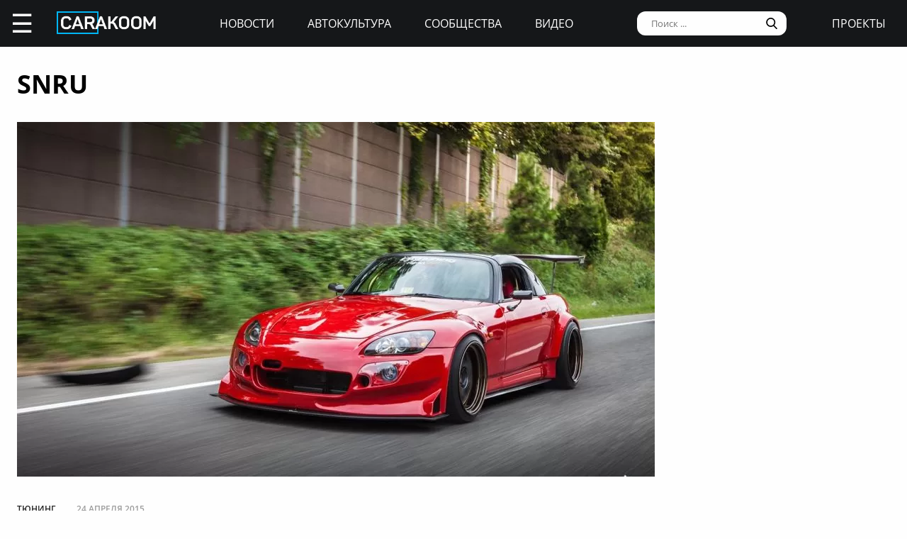

--- FILE ---
content_type: text/html; charset=UTF-8
request_url: https://carakoom.com/tag/snru
body_size: 6157
content:
<!DOCTYPE HTML><html lang="ru"><head><title>Snru | carakoom.com</title><meta name="robots" content="index, follow" /><link rel="apple-touch-icon" sizes="180x180" href="/apple-touch-icon.png"><link rel="icon" type="image/png" href="/favicon-32x32.png" sizes="32x32"><link rel="icon" type="image/png" href="/favicon-16x16.png" sizes="16x16"><meta name="msapplication-TileColor" content="#2b5797"><meta name="msapplication-TileImage" content="/mstile-144x144.png"><meta http-equiv="content-type" content="text/html; charset=utf-8" /><meta name="viewport" content="width=device-width, initial-scale=1"><meta name="description" content="" /><meta name="keywords" content="" /><script type="text/javascript" src="https://carakoom.com/data/themes/easy/js/init.js?v=3.3.53"></script><link rel="stylesheet" href="https://carakoom.com/data/themes/easy/css/style.css?v=3.3.53" /><link rel="stylesheet" href="https://carakoom.com/data/themes/easy/css/main.css?v=3.3.53" /><script type="text/javascript" src="https://carakoom.com/data/inc/lib/java/framework.js?v=3.3.53"></script><script type="text/javascript" src="https://carakoom.com/data/inc/lib/ajax/processor.js?v=3.3.53"></script><link rel="stylesheet" href="/photoswipe/photoswipe.css" /><link rel="stylesheet" href="/photoswipe/default-skin/default-skin.css" /><script type="text/javascript" src="/photoswipe/photoswipe.min.js"></script><script type="text/javascript" src="/photoswipe/photoswipe-ui-default.min.js"></script><script type="text/javascript" src="https://carakoom.com/data/modules/wall/java/wall.js"></script></head>

<body >
<div id="problem"></div>
<input type="checkbox" id="nav-user">
<header id="header">
<div class="header-left"><label for="nav-user">☰</label><a href="/" class="header-logo"><img src="https://carakoom.com/data/image/CARAKOOM.png" alt="logo"></a></div>
<div class="header-center">
<a href="https://carakoom.com/car-news">Новости</a>
<a href="https://carakoom.com/car-culture">Автокультура</a>
<a href="https://carakoom.com/groups">Сообщества</a>
<a href="https://carakoom.com/car-video">Видео</a>
</div>
<div class="header-right">
<input type="search" placeholder="Поиск ..."  id="isearch" onkeyup="if(event.keyCode == 13) {processor('wall_search','','80451215454b9c6b8e436302b8fb4308')}"/>
<img src="https://carakoom.com/data/image/loope.png" alt="loope" class="black-loope">
<img src="https://carakoom.com/data/image/white-loope.png" alt="loope" class="white-loope" id="searchBtn" onclick="showSearch(this);">
<a href="">проекты</a></div>

<div class="window forgot-win" id="reg"><div id="reg_body" class="box" style="width:100%"><h3>Вход / Регистрация</h3>
<form  action="" method="post" class="ep-ent">
<span class="reg-desc">Войдите, используя ваши Email и пароль или введите необходимые данные для регистрации нового пользователя.</span>
<input type="email" id="w_email" value="" placeholder="Введите емайл" onkeyup="ValidateMail(this)" required="required" />
<input type="password" id="w_passw" value="" placeholder="Введите пароль" required="required" />

<span class="forgot-desc" onclick="close_window('reg');show_window('forgot');">Забыли пароль?</span>

<ul class="comcontrol">
<li id="w_btn_enter" onclick="processor('w_enter');" data-hash="502395c3e2dfb6765abc4cfefb0af719">Вход</li>
<li id="w_btn_reg" onclick="processor('w_registration');" data-hash="e914d66225bd642a19b7ae55222d812c">Регистрация</li></ul></form>
<div class="soc-ent">
<span class="social-desc">Другие способы входа / регистрации</span>
<ul class="comcontrol" style="flex-direction:column">
<li id="w_btn_vk" onclick="vkAuth();" style="background:#0281b4">Вконтакте</li>
<li id="w_btn_fb" onclick="fbAuth();" style="background:#1f6296">Facebook</li>
</ul>
</div></div></div>

<div id="forgot"  class="window forgot-win">
<div id='forgot_body' class="box" style="width:100%">


<h3>Восстановление доступа</h3>
<form  action="" method="post" class="ep-ent" id="send-forgot">
<span class="reg-desc">Введите Email, который использовался при регистрации.</span>
<input type="email" placeholder="Введите почтовый ящик" id="forgot_email" onkeyup="ValidateMail(this)" maxlength="50" required="required"/>
<ul class="comcontrol"><li id="w_btn_forgot" onclick="processor('send_forgot')" data-hash="4d5f62007645f805413672fa689f945e">Восстановить</li></ul></form>
</div></div></header>
<div id="waiting"></div>

<aside class="nav-user-block">
<div class="nav-header">
<label for="nav-user">+</label>
<a href="javascript:void(0);" onclick="init('nav-user').checked=false;show_window('reg');">регистрация<br>и вход</a><img src="https://carakoom.com/data/image/no_logo.png" loading="lazy" alt="user logo"></div>
<nav class="user-links">
<a href="https://carakoom.com/car-news" data-hash="79a7df39109c34b0cc83f8ad089d0532" class="menu bolder">Новости</a>
<a href="https://carakoom.com/car-culture" data-hash="9068a93d87737f8296649680b68c8750" class="menu bolder">Автокультура</a>
<div class="nav-collapsible">
<input type="checkbox" id="nav-collapsible-1">
<label for="nav-collapsible-1" class="bold" onclick="processor('groups','')" data-hash="950b66edbce955538e5a6194ddad4692">Сообщества</label>
<div class="nav-collapsible-links">
<a  href="https://carakoom.com/crash" data-hash="72990405f4c8d366c2d5b804e9bcffe0" class="menu" >Аварии</a><a  href="https://carakoom.com/american" data-hash="66e07bd74f2833fbea271ba24f705c08" class="menu" >Американские</a><a  href="https://carakoom.com/offroad" data-hash="d6e8d78302384b8e260b9d9b0e386166" class="menu" >Внедорожники</a><a  href="https://carakoom.com/bikes" data-hash="67d88ac9621babddbf62be0077b6ae14" class="menu" >Мотоциклы</a><a  href="https://carakoom.com/retro" data-hash="748fab09fb85e25de221e87b3133de55" class="menu" >Ретро</a><a  href="https://carakoom.com/russian" data-hash="343e5bd6f765b49a3cf73313ea99a46b" class="menu" >Русские и советские</a><a  href="https://carakoom.com/tuning" data-hash="c789f1bec2f92806e85313980a4caa55" class="menu" >Тюнинг</a><a  href="https://carakoom.com/electric" data-hash="1275d321b9d7891239b1e7f7580b2154" class="menu" >Электромобили</a><a href="https://carakoom.com/groups" class="menu" data-hash="950b66edbce955538e5a6194ddad4692">другие</a>
</div>
</div>
<a href="https://carakoom.com/car-video" data-hash="2fcf85e3101ed0e64ce5c3c1a6fd8a83" class="menu bolder">Видео</a>

<a href="#" class="menu bolder">проекты</a>
</nav>
<div class="nav-footer">
<a href="/" class="nav-logo"><img src="https://carakoom.com/data/image/CARAKOOM.png" alt="logo"></a>
<div class="nav-social-block">
<a href="https://vk.com/carakoom"><img src="https://carakoom.com/data/image/vk.png"></a>
<a href="https://www.pinterest.com/carakoom/"><img src="https://carakoom.com/data/image/pinterest.png"></a>
<a href="https://youtube.com/channel/UCWTEDKF2hpCUeDgKQh70_Iw"><img src="https://carakoom.com/data/image/youtube.png"></a>
</div>
<a href="">Подписаться на рассылку</a>
<a href="https://carakoom.com/advertising">Реклама на сайте</a>
<a href="">Пользовательское согашение</a>
<a href="https://carakoom.com/contacts">Контакты</a>
<a href="https://carakoom.com/data/rss/all.xml">RSS</a>
</div>
</aside>
<div id="container">
<main id="myplace"><div id="wall_items"><div id="item"  class="window" style="display:none;width: 905px;margin-left: -453px;text-align: right;"><div id='item_body' style="text-align:left"></div></div><h1>Snru</h1><div class="info"  id="item16043">
<div class="info-img">
<a href="https://carakoom.com/blog/16043"><img loading="lazy" width="900" height="500" src="https://carakoom.com/data/wall/787/64c281e7_900x500.jpg" alt=""></a>
<div class="info-banners">
<div style="width:300px;height:500px;margin:0 auto"> <!-- Yandex.RTB R-A-282121-6 -->
<div id="yandex_rtb_R-A-282121-6"></div>
<script type="text/javascript">
    (function(w, d, n, s, t) {
        w[n] = w[n] || [];
        w[n].push(function() {
            Ya.Context.AdvManager.render({
                blockId: "R-A-282121-6",
                renderTo: "yandex_rtb_R-A-282121-6",
                async: true
            });
        });
if(checkScript("//an.yandex.ru/system/context.js"))return;
        t = d.getElementsByTagName("script")[0];
        s = d.createElement("script");
        s.type = "text/javascript";
        s.src = "//an.yandex.ru/system/context.js";
        s.async = true;
        t.parentNode.insertBefore(s, t);
    })(this, this.document, "yandexContextAsyncCallbacks");
</script></div></div>
</div>
<div class="info-data">
<div class="info-data-header">
<span class="type" onclick="processor('tuning')" data-hash="c789f1bec2f92806e85313980a4caa55">Тюнинг</span>
<span class="date">24 апреля 2015</span>
</div>
<div class="info-data-content">
<a href="https://carakoom.com/blog/16043" ><h4>Всё ради удовольствия: J&#039;S Racing Honda S2000</h4></a>
<p>Нет никаких сомнений в том, что Honda со своей S2000 растрясла автомобильное сообщество. Возрождение знакового родстера Honda вдохнуло новую жизнь...</p>
</div>
</div></div><div class="reasons"  id="item16121">
<div class="reasons-data">
<div class="reasons-data-header">
<span class="type" onclick="processor('stance')" data-hash="6413fa9ba9d22974fd670f39cc06c4a5">Stance</span>
<span class="date">24 апреля 2015</span>
</div>
<div class="reasons-data-content">
<a href="https://carakoom.com/blog/16121"><h4>Самый настоящий MPV:Honda Stream Сио Кимуры</h4></a>
<p>Позвольте представить вам настоящий MPV. Говоря технически, я имею в виду multi purpose vehicle многоцелевое транспортное средство. Должен...</p>
</div>
</div>
<div class="reasons-img">
<a href="https://carakoom.com/blog/16121"><img loading="lazy" width="600" height="320" src="https://carakoom.com/data/wall/787/6148b29e_600x320.jpg" alt=""></a>
</div>
</div>
<script type="text/javascript">fitVideo('item16121')</script><div class="reasons"  id="item16164">
<div class="reasons-data">
<div class="reasons-data-header">
<span class="type" onclick="processor('jdm')" data-hash="8de31ab86034c341fb94542cf0fb3140">JDM</span>
<span class="date">24 апреля 2015</span>
</div>
<div class="reasons-data-content">
<a href="https://carakoom.com/blog/16164"><h4>Живая легенда Re-Amemiya Mazda RX7 FD3S</h4></a>
<p>Mazda RX-7 в кузове FD3S не нуждается в представлении. Скажу даже больше, назвав эту машину знаковой и утвердив, что среди всех подобных японских...</p>
</div>
</div>
<div class="reasons-img">
<a href="https://carakoom.com/blog/16164"><img loading="lazy" width="600" height="320" src="https://carakoom.com/data/wall/787/610b509f_600x320.jpg" alt=""></a>
</div>
</div>
<script type="text/javascript">fitVideo('item16164')</script><div class="reasons"  id="item16119">
<div class="reasons-data">
<div class="reasons-data-header">
<span class="type" onclick="processor('jdm')" data-hash="8de31ab86034c341fb94542cf0fb3140">JDM</span>
<span class="date">24 апреля 2015</span>
</div>
<div class="reasons-data-content">
<a href="https://carakoom.com/blog/16119"><h4>Старая школа во всей красе: Toyota Sprinter Trueno Таканобу </h4></a>
<p>Невозможно забыть первую машину, которую доводится водить сразу после того, как получаешь водительское удостоверение. Стёкла опущены, любимый трек...</p>
</div>
</div>
<div class="reasons-img">
<a href="https://carakoom.com/blog/16119"><img loading="lazy" width="600" height="320" src="https://carakoom.com/data/wall/787/6092103b_600x320.jpg" alt=""></a>
</div>
</div>
<script type="text/javascript">fitVideo('item16119')</script><div class="reasons"  id="item16792">
<div class="reasons-data">
<div class="reasons-data-header">
<span class="type" onclick="processor('stance')" data-hash="6413fa9ba9d22974fd670f39cc06c4a5">Stance</span>
<span class="date">24 апреля 2015</span>
</div>
<div class="reasons-data-content">
<a href="https://carakoom.com/blog/16792"><h4>Супер-Lexus: гоночная машина - это стиль?</h4></a>
<p>Будучи авто-энтузиастами, все мы боремся за то, чтобы индивидуализировать собственную машину в процессе её доработки. Но несмотря на это мы до сих...</p>
</div>
</div>
<div class="reasons-img">
<a href="https://carakoom.com/blog/16792"><img loading="lazy" width="600" height="320" src="https://carakoom.com/data/wall/787/62160ed6_600x320.jpg" alt=""></a>
</div>
</div>
<script type="text/javascript">fitVideo('item16792')</script><div class="reasons"  id="item16155">
<div class="reasons-data">
<div class="reasons-data-header">
<span class="type" onclick="processor('stance')" data-hash="6413fa9ba9d22974fd670f39cc06c4a5">Stance</span>
<span class="date">26 декабря 2014</span>
</div>
<div class="reasons-data-content">
<a href="https://carakoom.com/blog/16155"><h4>VIP в Штатах великолепнейший Lexus LS400</h4></a>
<p>VIP-культура в Штатах в последние несколько лет показывает очень стремительные темпы роста, а потому сейчас становится всё труднее и труднее...</p>
</div>
</div>
<div class="reasons-img">
<a href="https://carakoom.com/blog/16155"><img loading="lazy" width="600" height="320" src="https://carakoom.com/data/wall/787/626df0c1_600x320.jpg" alt=""></a>
</div>
</div>
<script type="text/javascript">fitVideo('item16155')</script><div class="more" onclick="show_more('tag-more','snru','0','b6dd0d971d4f97154298c956444521c9','14','','')">Показать еще</div></div></main>
<footer id="footer">
<div class="footer-top">
<a href="/" class="footer-logo"><img src="https://carakoom.com/data/image/CARAKOOM.png" alt="logo"></a>
<div class="footer-social-block">
<a href="https://vk.com/carakoom"><img src="https://carakoom.com/data/image/vk.png"></a>
<a href="https://www.pinterest.com/carakoom/"><img src="https://carakoom.com/data/image/pinterest.png"></a>
<a href="https://youtube.com/channel/UCWTEDKF2hpCUeDgKQh70_Iw"><img src="https://carakoom.com/data/image/youtube.png"></a>
</div>
</div>
<div class="footer-middle">
<div class="footer-menu">
<div class="footer-left">
<a href="https://carakoom.com/car-news" data-hash="79a7df39109c34b0cc83f8ad089d0532">Новости</a>
<a href="https://carakoom.com/car-culture" data-hash="9068a93d87737f8296649680b68c8750">Автокультура</a>
<a href="https://carakoom.com/groups" data-hash="950b66edbce955538e5a6194ddad4692">Сообщества</a>
<a href="https://carakoom.com/car-video" data-hash="2fcf85e3101ed0e64ce5c3c1a6fd8a83">Видео</a>
</div>
<div class="footer-center">
<a href="">Подписаться на рассылку</a>
<a href="https://carakoom.com/advertising">Реклама на сайте</a>
<a href="">Пользовательское соглашение</a>
<a href="https://carakoom.com/contacts">Контакты</a>
<a href="https://carakoom.com/data/rss/all.xml">RSS</a>
</div>
</div>
<div class="footer-right">
Все права защищены. Полное или частичное копирование материалов Сайта в коммерческих целях разрешено только с письменного разрешения владельца Сайта. В случае обнаружения нарушений, виновные лица могут быть привлечены к ответственности в соответствии с действующим законодательством Российской Федерации.
</div>
</div>
<div class="footer-down">CARakoom.com ( Каракум ) 18+ © 2011-2020 CARakoom LTD</div>

<div id="pager"><div class="title" id="pager_title"></div><input type="hidden" id="pager_id" value="0"/><div id="pager_body"></div><div id="pager_input"><span>📎</span><textarea id="pager_field" placeholder="Напишите ваш комментарий" maxlength="1000"></textarea></div></div>



<script type=text/javascript>if(localStorage.scrollTop!=0 && localStorage.back==1){window.scrollTo(0,localStorage.scrollTop);localStorage.scrollTop=0;localStorage.back=0;}</script></footer>
</div>

<div id="modal" class="modal"></div><div id="nav-modal" class="modal"></div><div id="mw" class="window"></div><div id="gallery" class="pswp" tabindex="-1" role="dialog" aria-hidden="true"><div class="pswp__bg"></div><div class="pswp__scroll-wrap"><div class="pswp__container"><div class="pswp__item"></div><div class="pswp__item"></div><div class="pswp__item"></div></div><div class="pswp__ui pswp__ui--hidden"><div class="pswp__top-bar"><div class="pswp__counter"></div><button class="pswp__button pswp__button--close" title="Close (Esc)"></button><div class="pswp__preloader"><div class="pswp__preloader__icn"><div class="pswp__preloader__cut"><div class="pswp__preloader__donut"></div></div></div></div></div><button class="pswp__button pswp__button--arrow--left" title="Previous (arrow left)"></button><button class="pswp__button pswp__button--arrow--right" title="Next (arrow right)"></button></div></div></div><script type="text/javascript">items = parseThumbnailElements();addEvent(init('nav-modal'),'click',closeNav);</script>
<div id="notification-container"></div>

<!-- Rating Mail.ru counter -->
<script type="text/javascript">
var _tmr = window._tmr || (window._tmr = []);
_tmr.push({id: "3159037", type: "pageView", start: (new Date()).getTime()});
(function (d, w, id) {
  if (d.getElementById(id)) return;
  var ts = d.createElement("script"); ts.type = "text/javascript"; ts.async = true; ts.id = id;
  ts.src = "https://top-fwz1.mail.ru/js/code.js";
  var f = function () {var s = d.getElementsByTagName("script")[0]; s.parentNode.insertBefore(ts, s);};
  if (w.opera == "[object Opera]") { d.addEventListener("DOMContentLoaded", f, false); } else { f(); }
})(document, window, "topmailru-code");
</script><noscript><div>
<img src="https://top-fwz1.mail.ru/counter?id=3159037;js=na" style="border:0;position:absolute;left:-9999px;" alt="Top.Mail.Ru" />
</div></noscript>
<!-- //Rating Mail.ru counter -->

    <!-- Yandex.Metrika counter -->
    <script type="text/javascript">
        (function (d, w, c) {(w[c] = w[c] || []).push(function() {try {w.yaCounter17339371 = new Ya.Metrika({id:17339371,clickmap:true,trackLinks:true,accurateTrackBounce:true,webvisor:true});} catch(e) { }});var n = d.getElementsByTagName("script")[0],s = d.createElement("script"),f = function () { n.parentNode.insertBefore(s, n); };s.type = "text/javascript";s.async = true;s.src = "https://mc.yandex.ru/metrika/watch.js";if (w.opera == "[object Opera]") {d.addEventListener("DOMContentLoaded", f, false);} else { f(); }})(document, window, "yandex_metrika_callbacks");
    </script>
    <noscript><div><img src="https://mc.yandex.ru/watch/17339371" style="position:absolute; left:-9999px;" alt="" /></div></noscript>
    <!-- /Yandex.Metrika counter -->

    <script type="text/javascript">
        var _gaq = _gaq || [];_gaq.push(['_setAccount', 'UA-22603769-6']);_gaq.push(['_trackPageview']);(function() {var ga = document.createElement('script'); ga.type = 'text/javascript'; ga.async = true;ga.src = ('https:' == document.location.protocol ? 'https://ssl' : 'http://www') + '.google-analytics.com/ga.js';var s = document.getElementsByTagName('script')[0]; s.parentNode.insertBefore(ga, s);})();
    </script>

</body></html>


--- FILE ---
content_type: text/css
request_url: https://carakoom.com/data/themes/easy/css/style.css?v=3.3.53
body_size: 7679
content:
#notification-container{display:block;position:fixed;bottom:10px;left:10px;z-index: 100;}
.notification{display:block;position:relative;padding:15px 15px 15px 60px;overflow:hidden;width:310px;border-radius:4px;box-shadow:0 2px 5px 0 rgba(0,0,0,.1), 0 2px 10px 0 rgba(0,0,0,.07);color:#fff;transform:translate(-500px,0);animation:show-notification 5s cubic-bezier(.64,.09,.08,1);margin-bottom:5px}
.notification-title{font-size:1.1em;font-weight:700}
.notification-success::before,.notification-error::before,.notification-info::before,.notification-warning::before{font-size:35px;display:block;position:absolute;left:15px;top:50%;-webkit-transform:translateY(-50%);transform:translateY(-50%)}
.notification-success{background-color:#90b900}
.notification-success::before{content:'☑'}
.notification-error{background-color:#e85656}
.notification-error::before{content:'⨻'}
.notification-info{background-color:#2dacd1}
.notification-info::before{content:'❉'}
.notification-warning{background-color:#dfb81c}
.notification-warning::before{content:'⚐'}

@keyframes show-notification {
0%{opacity:0;-webkit-transform:translate(-100%,0);transform:translate(-100%,0)}
10%{opacity:1;-webkit-transform:translate(0,0);transform:translate(0,0)}
90%{opacity:1;-webkit-transform:translate(0,0);transform:translate(0,0)}
100%{opacity:0;-webkit-transform:translate(-100%,0);transform:translate(-100%,0)}}

ul li, ol li{list-style:none}
.pagination{text-align:center;}
#irbis{background: white;color: grey;padding: 7px 10px;border-radius: 5px;border: 1px solid grey;}
#irbis b,#irbis u,#irbis s,#irbis i{cursor: pointer;padding: 3px;margin: 3px;border: 1px solid grey;border-radius: 3px;display: inline-block;width: 24px;text-align: center;background: #fafafa;}
#irbis button{padding: 1px;margin: 9px;border: 1px solid grey;border-radius: 3px;display: inline-block;width: 24px;text-align: center;background: #fafafa;font-size: 11px;}
#irbis b:hover,#irbis u:hover,#irbis s:hover,#irbis i:hover{background: #ebf1f5;}
.mob{display:none;}
.close_menu{width: 50px;height: 50px;position: absolute;top: 0;right: 0;text-align: center;font-size: 34px;cursor: pointer;color: grey;}
#problem{display:none;}
.admin_block {margin: 20px;padding: 20px;background: #f1f1f1;border-radius: 5px;box-shadow: 2px 2px 4px grey;border: 1px solid #d0d0d0;}
#news-block ul.blocklistitem>li {max-width: 100%;}
.nologin{margin: 12px 5px;color: #20384b;font-size: 12px;}
.nologin span{background: #ea5102;padding: 4px 10px;font-weight: bold;color: white;border-radius: 4px;cursor:pointer}
.legend,.card{background: white;margin: 0 5px;}.legend div,.legend span,.card div,.card span{display: inline-block;margin: 0 2px;}.statusbtn{margin: 2px;padding: 10px;text-align: center;border-radius: 10px;font-size: 16px;font-weight: bold;cursor: pointer;}.addlink{height: 72px;background: #F4F4F4;border: 1px dashed grey;margin: 4px;text-align: center;cursor: pointer;font-size: 25px;color: #dadada;}.linkplus{font-size: 58px;line-height: 58px;}.rib1_ru{position:absolute;background: url(images/rec_ru.png) no-repeat;top:-7px;right:-7px;width:132px;height:132px;}.rib1_en{position:absolute;background: url(images/rec_en.png) no-repeat;top:-7px;right:-7px;width:132px;height:132px;}.cities li{padding: 10px;color: #28465e;cursor: pointer;border: 1px solid;margin: 2px 0;background: white;border-radius: 4px;font-weight: bold;}.cities li:hover{background: #f4f4f4;}.sortable{border-bottom:none;border-left:1px solid #c6d5e1;border-top:1px solid #c6d5e1;margin:0 auto 15px;width:980px;}.sortable td{border-bottom:1px solid #c6d5e1;border-right:1px solid #c6d5e1;font-size:11px;padding:4px 6px 6px;}.sortable th{background:#20384b;border:1px solid #fff;border-right:none;color:#cfdce7;text-align:left;}.sortable th h3{font-size:12px;padding:3px 8px 4px;}.inliner{white-space: nowrap;overflow: hidden;text-overflow: ellipsis;width: 100%;display: inline-block;}.btnquant{font-weight: bold;padding: 0 3px;margin: 0 5px;box-shadow: 0 0 3px rgba(0,0,0,0.5);}.summ{background: #efefef;padding: 3px;margin: 0 3px;border-radius: 4px;}.cartsumm{font-size: 14px;margin: 20px;font-weight: bold;display:block}.buy{height: 60px;background: #ea5102;color: white;padding: 20px;font-weight: bold;cursor: pointer;margin: 10px 0;}.search-top{background: white;padding: 10px 0;text-align: center;}.sharemenu{width: 20px !important;height: 20px !important;float: right;cursor: pointer;}.socialmenubox{display: none;position: absolute;bottom: 3px;right: 3px;background: white;box-shadow: 1px 1px 5px grey;}.active a{color:#fa6e18!important;text-decoration:underline!important}.more{position: relative;cursor: pointer;margin: 30px auto;width: 405px;padding: 20px;border-radius: 4px;background: #3eb5f1;color: white;border: 2px solid #3eb5f1;text-align: center;font-size: 18px;font-weight: 700;display: block;} .top_text{margin: 0 auto 15px auto;max-width: 600px;height:auto}.apps{float:left;clear:none;margin:10px;width:154px}.socialblock{margin:10px 0}.privacy{padding:1em;text-indent:1em;line-height:1.5em}.privacy ul{list-style:none}#posts textarea{width:100%!important;min-height:100px!important}.pagination li{display:inline-block;margin:2px;min-width:24px;height:28px;background:#fff;padding:3px;border:1px solid #C6D5E1;text-align:center;border-radius:2px}ul.blocklist li + li h3{font-size:14px;text-overflow:ellipsis;white-space:nowrap;overflow:hidden;color:#2e3744;text-shadow:#fff 0 1px 0;margin:0}ul.blocklistitem>li{min-width:72px;max-width:163px;display:inline-block;padding:5px;vertical-align:middle;position:relative}ul.blocklistitem{border-bottom:1px solid #B4B4B4;position:relative}ul.blocklistitem span{font-size:11px;color:grey}.right-grey{font-size:12px;margin:10px;text-align:right;color:grey}.bold{font-weight:700}.subcat{padding-left:30px!important;text-overflow:ellipsis;white-space:nowrap;overflow:hidden}.links{text-align:center;font-size:11px;color:#28465E;font-weight:700}.links a{color:#28465E}.comment{padding:0 5px 5px 48px;color:#585858;font-size:14px}a{text-decoration:none;color: inherit;}.cadd{background:#EFF2F5}.add_field{font-size:12px;margin:8px 0 4px 10px !important;font-weight:400;color:grey}#center-block .wall-item{border-top-left-radius:0!important}.wall-item{background:#fff;border-top-left-radius:25px;border-left:1px solid #C6D5E1;border-bottom:1px solid #C6D5E1;margin:0 0 15px}.wall-header{background:#EFF2F5;border-top-left-radius:25px;position:relative}.item-author{min-width:185px;display:inline-block}.item-author img{width:32px;height:32px;border-radius:16px;margin:5px 10px;float:left}.item-content img{width:100%;border-radius:0;max-width: 600px;margin: 0 auto;display: block;}.item-content p{margin:1em 0;line-height: 150%;color: #212121;}.item-author a{color:blue;font-size:11px}.item-author p{color:grey;font-size:11px}.item-right p{color:grey;font-size:11px;text-align:right}.item-right{display:block;position:absolute;right:10px;top:5px}.wall-body{position:relative}.wall-body h4{font-weight:700;padding:10px}.item-content{padding:10px;text-align:justify}.wall-footer-left{min-width:70px;display:inline-block;margin:5px 10px}.wall-footer{position:relative}.wall-item ul{border-top:1px solid #C6D5E1;list-style:none;position:relative;background:#f9f9f9}.comments ul{position:relative}.wall-footer-right{display:block;position:absolute;right:10px;top:5px}.wall-footer span{color:#AEB3B7;font-size:12px;margin:0 5px;vertical-align:middle}.hid_count{color:#080808;position:absolute;top:25px;right:25px;font-weight:700;font-size:40px;text-shadow:1px 1px 20px #FFF}.heart{color:blue!important;font-size:20px!important;font-weight:700!important;cursor:pointer}.com{color:blue!important;cursor:pointer}.analytics-row{width:100%;max-width:400px}.analytics-name{background:#e6e6e6;width:calc(70% - 30px);padding:10px;margin:5px;display:inline-block}.analytics-value{background:#e6e6e6;width:calc(30% - 30px);padding:10px;margin:5px;display:inline-block;text-align:center}.caption{color:grey;font-size:12px;margin:3px 5px;position:absolute;top:0}.vbox-body h3{padding:10px 0!important;text-align:center!important;border-radius:0!important}.vbox-body{background:#FFF url(images/bg.png) repeat-x;margin:10px;min-height:200px;border:1px solid #C6D5E1;padding:5px;cursor:move;position:relative}.pattern{position:relative;padding:17px 0;background:#ECEAEB;border-bottom:1px solid silver}.inline-block{display:inline-block;position:relative}.online{position:absolute;width:6px;height:6px;background:green;right:2px;bottom:2px;border-radius:6px;border:3px solid #fff;z-index:5;box-sizing:content-box}.online_text{color:grey;font-size:11px;padding:6px;text-align:right}.half{width:30px;overflow:hidden;display:inline-block}.h-right{margin-left:-25px!important}.pager_choice{position:fixed;right:25px;bottom:95px;width:62px;background:#EFF2F5;border:1px solid #C6D5E1;border-radius:10px;z-index:5}.pager_choice > div{position:relative}.vpos1{float:right!important}.vpos2{float:left!important}.vpos3{margin:4px auto 0!important;display:block!important;float:none!important}.vpos4,.vpos5{margin:4px auto 0!important;display:block!important;float:none!important}.ipos1{float:left!important;width:252px;height:252px;margin:4px 20px 0 0}.ipos2{float:right!important;width:252px;height:252px;margin:4px 20px 0 0}.pager_choice img{width:50px;height:50px;border-radius:25px;margin:5px}.mdate{text-align:center;font-size:11px;color:#ccc}#pager{position:fixed;width:252px;bottom:0;right:99px;z-index:2000;border:1px solid #C6D5E1;background:#EFF2F5;display:none}#pager_input span{color:#6D85A3;font-size:17px;font-weight:700;padding:5px;display:block;float:left;margin:5px 0;cursor:pointer}#pager:after{content:" ";width:10px;height:10px;transform:rotate(45deg);-webkit-transform:rotate(45deg);background:#EFF2F5;position:absolute;right:-6px;bottom:170px;border-top:1px solid #C6D5E1;border-right:1px solid #C6D5E1}#pager_input{min-height:50px;background:#fff;border-top:1px solid #C6D5E1}#pager_input textarea{border-radius:0;margin:5px 0;display:inline-block;width:211px;resize:vertical;padding:3px}#pager_body{min-height:200px;max-height:400px;overflow-y:auto;width:232px;margin:10px;background:url(images/gray_stripe_bg.png) repeat}.counter{color:#fff;font-size:36px;position:relative;display:inline-block;background:linear-gradient(180deg,#898989,#535353,#535353);border-top:4px solid #555;letter-spacing:normal;padding:5px}.counter_block{background:#ECECEC;padding:25px}.counter_note{font-weight:700;color:grey;height:22px;font-size:16px;padding:18px;display:inline-block;vertical-align:top}.mynotification:hover,blocklistitem:hover{background:#A6B8C6!important;box-shadow:1px 1px 3px #000}.mynotification{margin:10px;padding:10px;transition:all .5s;-webkit-transition:all .5s;border-radius:5px}.notification span{margin:10px;vertical-align:top;display:inline-block}.mynotification div{text-align:right;margin:0 10px;font-size:11px}.mynotification img{width:50px;border-radius:50%;box-shadow:0 0 10px rgba(32,56,75,0.5)}.notifinf,.dialoginf{top:12px;right:20px;position:absolute;font-size:9px;font-weight:700;color:#fff;background:#a03939;padding:2px 5px;border-radius:7px;line-height:13px;font-family:Helvetica}.view-all{text-align:right;padding:5px 10px}.view-all a{color:#EA5102;font-weight:700;text-decoration:none}.settings-box{display:inline-block;vertical-align:top}.timer,.stop{position:absolute;bottom:25px;right:0;padding:5px;color:#fff;background:url(images/blackbg.png) top left repeat-x;border-top-left-radius:20px}.timer span,.stop span{margin:0 3px 0 0}.addblock{display:inline-block;vertical-align:top;height:215px;width:252px;background:#F4F4F4;border:1px dashed grey;margin:4px;text-align:center;padding:20px 0;cursor:pointer}.addblock span{color:#dadada;font-size:30px;word-break:break-all}.addblock div{color:#dadada;font-size:80px;text-align:center}.h-bookmark{position:absolute;top:20px;width:70px;background:#C6D5E1;right:0;padding:0 10px;box-shadow:1px 1px 1px grey;cursor:pointer}.event_edit{float:left;margin:5px 5%;background:#F1F5F7;padding:5px;border-radius:10px;width:90%}.event_edit div{float:left;clear:none}.event_edit span{font-size:13px;color:#28465E;font-weight:700;margin:5px}.forgot-win{width:560px;margin-left:-280px;text-align:right;overflow-y:auto}.style_a{color:grey;font-weight:700;margin:5px;text-decoration:none}.style_a:hover{color:#464646}.usercap{vertical-align:top;font-size:17px;line-height:37px;color:#20384B;white-space:nowrap;overflow:hidden;text-overflow:ellipsis;display:block;width:200px;float:left}.list{width:100%;margin:1px!important;background:#f9f9f9}.list img{width:29px;height:29px;margin:4px;float:left}.list input{width:18px;height:18px;float:left;margin:10px}.list a,.list label{padding:10px;display:block;float:left;text-decoration:none;color:grey;overflow-x:hidden}.line{height:1px;border-top:1px solid #C5CCD0;margin:14px 5px;float:none!important}.round-or{position:absolute;border-radius:50%;width:31px;height:31px;border:1px solid #C5CCD0;text-align:center;line-height:26px;color:#899aa6!important;font-size:.75rem!important;left:50%;top:50%;margin-left:-14px;margin-top:-14px;background-color:#F9F9F9;float:none!important;padding:0!important}.line_container{position:relative;height:0;margin:20px 0}.video{width:100%;aspect-ratio: 16/9;}#video_box textarea{width:100%;height:100px;resize:none}#video_box span{color:#BBB;float:right;font-size:11px}#typing{height:20px}.typing{font-size:11px;color:grey}.messagecenter i{font-size:10px;color:#6D85A3;font-style:normal}.messageleft a,.messageright a,.messagecenter a{color:#6D85A3;text-decoration:none;font-weight:700;font-size:14px}.messageleft span,.messageright span,.messagecenter span{color:#BBB;float:right;font-size:11px}.messageleft img:not(.no-round),.messagecenter img:not(.no-round),.messageright img:not(.no-round){width:32px;margin:3px 12px 0 5px;float:left;border-radius:24px}.messageleft .no-round,.messageright .no-round,.messagecenter .no-round{width:72px;height:72px}.m{background:#fff;margin:2px 2px 2px 100px;padding:5px;min-height:55px}.mi{position:absolute;width:66px!important;height:66px!important}.messageleft{background:#EFF2F5;width:auto;max-width:80%;padding:8px;margin:5px 30% 5px 15px;color:#717981;font-size:12px;font-weight:700;position:relative;border:1px solid #C6D5E1;min-height:70px;word-wrap:break-word}.messageleft:after{content:" ";width:10px;height:10px;transform:rotate(45deg);-webkit-transform:rotate(45deg);background:#EFF2F5;position:absolute;left:-6px;top:9px;border-bottom:1px solid #C6D5E1;border-left:1px solid #C6D5E1}.messageright{background:#EFF2F5;width:auto;max-width:80%;padding:8px;margin:5px 15px 5px 30%;color:#717981;font-size:12px;font-weight:700;position:relative;border:1px solid #C6D5E1;min-height:70px;word-wrap:break-word}.messagecenter{background:#EFF2F5;width:auto;max-width:100%;padding:8px;margin:5px 15px;color:#717981;font-size:12px;font-weight:700;position:relative;border:1px solid #C6D5E1;min-height:70px;word-wrap:break-word}.messageright:after{content:" ";width:10px;height:10px;transform:rotate(45deg);-webkit-transform:rotate(45deg);background:#EFF2F5;position:absolute;right:-6px;top:9px;border-top:1px solid #C6D5E1;border-right:1px solid #C6D5E1}#messages{max-height:500px;overflow-y:auto;overflow-x:hidden;margin:0 10px}.media{margin:0;padding:0;display:inline-block;border:0;border-radius:0}.media img{margin:0;padding:0;border:0;border-radius:0}.loading{width:100%;height:100%;background:#F4FBFE url(images/image-loading.gif) no-repeat center center}.media li{overflow:hidden;display:inline-block;border:1px solid #C0D5DD;border-radius:0;width:72px;height:72px;float:left;margin:5px;background:#F4FBFE url(images/image-loading.gif) no-repeat center center;padding:0;position:relative}#addbtn span{position:relative;display:inline-block}ul.data{color:#000;background:#fff;border:1px solid #B4B4B4;font:bold 17px Helvetica;padding:0;margin:15px 10px 17px;-webkit-border-radius:8px;overflow-x:hidden}ul.data>li{background:none;padding:15px 10px;color:#222;border-top:1px solid #B4B4B4;list-style-type:none;position:relative}ul.data>li a{text-decoration:none;color:#000}ul.data>li:last-child{-webkit-border-bottom-left-radius:8px;-webkit-border-bottom-right-radius:8px}ul.data>li:first-child{border-top:0;-webkit-border-top-left-radius:8px;-webkit-border-top-right-radius:8px}.wallstreet-field{width:90%!important}.comment-field{min-height:48px;max-width:1020px;width:100%!important}.wallstreet-table{min-width:227px;max-width:1111px;width:100%!important}#limitDIV{display:none;margin-left:10px;font-size:11px;margin-top: 5px;width: fit-content;color:grey;transition:all .5s;-webkit-transition:all .5s}.crop_content{float:left;width:272px;clear:none}.crop_dottedDiv{position:absolute;z-index:10000}.crop_dottedDiv div{background:#FFF;height:100%;opacity:0;width:100%}.crop_transparentDiv{background:#FFF;opacity:.6;position:absolute}#imageContainer{left:0;margin:15px;position:relative;top:0}.photo_container{background:#ccc;overflow:hidden;position:relative;float:left;clear:none;margin:15px}.add{display: inline-block;padding: 0 8px;border: 3px solid black;margin: 0 10px;border-radius: 50%;cursor:pointer}.ico{width:72px;height:72px;margin:6px}.ico_small{width:48px;height:48px;margin:0 3px}.right-round{border-top-left-radius:25px}.evenrow{background:#fff;display:block;padding:12px}.oddrow{background:#ecf2f6;display:block;padding:12px}.evenrow:hover,.oddrow:hover{background:#dce6ee}.isok{background:#C6D5E1;line-height:30px;padding:10px;text-align:center;margin:15%}.error{background:#F9C5C5;line-height:30px;padding:10px;text-align:center;margin:30px}input[type=file]{position:absolute;top:0;left:0;width:100%;opacity:0;height:100%}.description{background:#F4F4F4;border:1px solid #c6d5e1;color:#5ea1df;font-size:15px;line-height:20px;font-family:Tahoma;transition:border linear .2s,box-shadow linear .2s;border-radius:3px;margin:10px;padding:5px;min-height:118px}.iButton{background:#597d98;color:#cfdce7;cursor:pointer;font-weight:400;height:24px;line-height:24px;padding:0 3px;text-align:center;text-decoration:none;width:100px;font-size:13px}#comfile{position:absolute;top:0;left:0;width:100%;opacity:0;height:100%}

.comcontrol{width:100%;display:flex;padding: 20px 20px 30px;margin:0 auto;overflow:hidden;list-style-type:none;cursor:pointer;justify-content: space-between;flex-wrap: wrap;align-items: center;}
.comcontrol>li:first-child{background: #01b3f3;}
.comcontrol>li{position:relative;width: 215px;text-align: center;font-weight: 600;font-size: 16px;display: inline-block;padding: 10px 20px;color: white;border-radius:4px;margin: 10px 0;}
.comcontrol>li:last-child{background: #f79220;}

.comcheck{width:100%;display:block;padding:0;margin:1px auto;overflow:hidden;list-style-type:none;transition:all .5s;-webkit-transition:all .5s;-webkit-tap-highlight-color:rgba(0,0,0,0);-webkit-tap-highlight-color:transparent;cursor:pointer}
.comcheck>li{position:relative;float:left;margin:4px 4px 0 0}

.small_blue{color:#5675e1;font-size:13px}.small_grey{color:#999999;font-size:11px}.scribe{position:absolute;top:-6px;right:9px;width:40px;height:31px;z-index:100}.scribe img{width:40px;height:31px}.box_container{position:relative;width:252px;margin:7px 15px;float:left;clear:none;z-index:1}.box_shadow{position:absolute;top:0;left:0;z-index:-1;width:107%;height:107%}.box p{float:right;padding:5px;color:#ea5102;font-size:13px}.box p a{color:#6d85a3;text-decoration:none}.box{background:#fff;background:url([data-uri]вЂ¦EiIGhlaWdodD0iMSIgZmlsbD0idXJsKCNncmFkLXVjZ2ctZ2VuZXJhdGVkKSIgLz4KPC9zdmc+);background:-webkit-gradient(linear,left top,left bottom,color-stop(0%,rgba(255,255,255,1)),color-stop(100%,rgba(247,247,247,1)));background:-webkit-linear-gradient(top,rgba(255,255,255,1) 0%,rgba(247,247,247,1) 100%);background:-o-linear-gradient(top,rgba(255,255,255,1) 0%,rgba(247,247,247,1) 100%);background:-ms-linear-gradient(top,rgba(255,255,255,1) 0%,rgba(247,247,247,1) 100%);background:linear-gradient(to bottom,rgba(255,255,255,1) 0%,rgba(247,247,247,1) 100%);filter:progid:DXImageTransform.Microsoft.gradient(startColorstr='#ffffff',endColorstr='#f7f7f7',GradientType=0);overflow:hidden;z-index:10px;top:0;left:0;min-height:150px}.box_body{width:100%}.box_body > div:not(.timer .user_box_name){position:relative;display:inline-block}#right-side{width:294px;display:inline-block;vertical-align:top;}#left-side{width:294px;float:left;clear:left}#news-block>p{text-align:justify;margin:10px}#news-block>p img{width:100%}#news-block{clear:none;overflow:hidden}#center-block{display: inline-block;vertical-align:top;max-width:600px;overflow-x:hidden;padding-top:7px}#center-block p{text-align:justify;margin-top:5px}.user_name,.user_box_name{background:url(images/blackbg.png) top left repeat-x;text-align:center;position:absolute;width:100%;bottom:0;color:#FFF;line-height:30px;text-overflow:ellipsis;white-space:nowrap;overflow:hidden}.user_menu{width:252px;display:block}#userbar div:first-child{width:252px;height:252px}#userbar div:first-child img{width:100%;height:100%}.user_menu li{display:block;width:100%;list-style:none;border-bottom:1px solid}.user_menu li img{width:17px;height:17px;margin:1px 10px 0 0}.user_menu li a,.user_menu li span{font-size:15px;vertical-align:top;padding:10px;display:block;cursor:pointer}.btn-green,.btn-green a{color:#fff;background-color:#5CA039;border-color:#4cae4c;text-decoration:none}.btn-grey{color:#fefefe;background-color:#384349;border-color:#384349;text-decoration:none}.btn-grey a{color:#fefefe;text-decoration:none}.btn-grey:hover{background:#505D64}.no-round{border-radius:0}.post_cap{position:absolute;top:0;left:0;color:#A49AFD;width:100%;background:rgba(0,0,0,0.6);text-align:center;box-shadow:0 0 10px rgba(0,0,0,0.5)}div#smartMenu{box-shadow:0 0 10px rgba(0,0,0,0.5);width:50px;height:50px;position:fixed;bottom:30px;right:30px;background:#6D85A3;color:#fff;text-align:center;border-radius:25px;z-index:100;transition:all .5s;-webkit-transition:all .5s;-webkit-tap-highlight-color:rgba(0,0,0,0);-webkit-tap-highlight-color:transparent;cursor:pointer}div#smartMenu img,div#goTop img{margin-top:17px;width:18px;height:18px}div#goTop{box-shadow:0 0 10px rgba(0,0,0,0.5);width:50px;height:50px;position:fixed;bottom:-55px;right:30px;background:#F2A630;color:#fff;text-align:center;border-radius:25px;z-index:100;transition:all .5s;-webkit-transition:all .5s;-webkit-tap-highlight-color:rgba(0,0,0,0);-webkit-tap-highlight-color:transparent;cursor:pointer}div.MenuCap{float:right;clear:left;margin:0 20px;background:#FFF;color:#080808;vertical-align:middle;padding:8px;border:1px solid gray;box-shadow:0 0 10px rgba(0,0,0,0.5);transition:all .5s;cursor:pointer}div.MenuCap a{color:#080808}div.MenuCap:hover{background:#DDD}div.MenuPanel{text-align:center;padding:0 36px;position:fixed;left:0;right:0;bottom:95px;z-index:1000}.button{color:#fff;font:bold 16px/40px Helvetica;text-decoration:none;text-align:center;text-shadow:#000 0 1px 0;display:block;margin:3px 0;width:40px;border-radius:20px;float:right;clear:right;box-shadow:0 0 10px rgba(0,0,0,0.5)}.green:hover,.red:hover{color:#fff}.white:hover{color:#000}.green{background:#3DA941}.red{background:#932B03}.white{color:#000;text-shadow:#fff 0 1px 0;background:silver}div#userbar{background:#6d85a3;border-right:1px solid #2e3744;padding:44px 0;min-height:100%;-webkit-box-sizing:border-box;width:0;top:0;z-index:150;position:fixed;transition:all .3s;-webkit-transition:all .3s;-webkit-tap-highlight-color:rgba(0,0,0,0);-webkit-tap-highlight-color:transparent;overflow:hidden}.beep{display:none}.search-input{background:url(images/search.png) no-repeat;background-position:1px 2px;padding-left:20px;color:#FFF;font:bold 11px "Trebuchet MS";border-radius:3px;width:217px;height:20px;border:1px solid #FFF;margin:4px}#search_box{position:absolute;top:42px;right:0;height:30px;width:250px;background:#28465E;border-left:1px solid #000;border-bottom:1px solid #000;display:none}.transition{transition:all .5s}.logo{position:absolute;top:0;left:15px;width:120px}.edit{background:url(images/edit_off.gif) no-repeat;position:absolute;top:2px;right:20px;width:16px;height:16px;z-index:5}.edit:hover{background:url(images/edit_on.gif) no-repeat}.close{transition:all .2s cubic-bezier(.96, .01, .25, 1);background:red;position:absolute;top: 0;right: 0;width: 16px;height: 16px;z-index: 5;color: white;text-align: center;font-weight: bold;cursor:pointer;font-size: 14px;display: block!important;}.up{position:absolute;z-index:5;top: 16px;left: 0;width: 100%;height: 54px;cursor:pointer;}div{border:0;clear:both;display:block;height:auto;width:auto}.shadow{box-shadow:0 0 10px rgba(0,0,0,0.5)}.clickable{cursor:pointer}.window_close{background:red;position:absolute;top:20px;right:50px;color:#fff;cursor:pointer;font-weight:700;font-size:15px;padding:10px;border-radius:13px}.window{border:0;clear:both;display:none;z-index:1000;position:fixed;top:50px;left:50%}.window div{border-top-left-radius:0!important}#modal{display:none;left:0;position:fixed;text-align:center;top:0;width:100%;height:100%;z-index:149;background:#000;opacity:0}.socialbtn{width:32px;height:32px;-webkit-tap-highlight-color:rgba(0,0,0,0);-webkit-tap-highlight-color:transparent;cursor:pointer;border-radius:16px;box-shadow:0 0 10px rgba(0,0,0,0.5);display:inline-block;margin:0 4px;background-size:32px!important}.vk{background:#577CA2 url(images/vk.png) no-repeat}.mm{background:#3d6cb0 url(images/mm.png) no-repeat}.fb{background:#3B5998 url(images/fb.png) no-repeat}.go{background:#D03B28 url(images/go.png) no-repeat}.tg{background:#3cb8e5 url(images/tg.png) no-repeat}.ok{background:#E47E25 url(images/ok.png) no-repeat}.tw{background:#4CC2FF url(images/tw.png) no-repeat}.wa{background:#2cb742 url(images/wa.png) no-repeat}.globebtn{right:83px!important}.userbtn{right:45px!important;position:relative;overflow:visible!important}#footer{text-align:center;color:grey}#main{display:inline-block;position:relative;text-align:center;vertical-align:middle;width:100%}#main p{font-size:1.25em;margin:.75em 0 .25em;opacity:1}#main a{color:#FF7400;-webkit-tap-highlight-color:transparent;-webkit-touch-callout:none;border:0;display:inline-block;text-decoration:none}#main a:hover{text-decoration:underline}@keyframes progress{0%{left:0;opacity:1;animation-timing-function:ease-out}7%{left:40%;animation-timing-function:linear}90%{left:65%;opacity:1;animation-timing-function:ease-out}100%{left:100%;opacity:0}}.xhrprogress{width:4px;height:4px;background:#016B98;position:absolute;opacity:0;animation-iteration-count:infinite;animation-name:progress;animation-duration:1.5s}.xhrprogress:nth-child(2){animation-delay:120ms}.xhrprogress:nth-child(3){animation-delay:240ms}.xhrprogress:nth-child(4){animation-delay:360ms}.xhrprogress:nth-child(5){animation-delay:480ms}#waiting{height:4px;position:absolute;width:100%;z-index:10}*{-webkit-tap-highlight-color: rgba(0, 0, 0, 0);margin:0;padding:0;text-align:left;box-sizing:border-box}@media(max-width:1200px){.mob{display:block;}#right-side,#left-side{display:none!important}#center-block{display:block!important;max-width:800px!important;margin:0 auto;}.window{margin:2%!important;width:96%!important;left:0!important}}@media(max-width:603px){#news-block ul.blocklistitem>li {max-width: 163px!important;}.orders-table td:nth-child(4), .orders-table td:nth-child(5), .orders-table td:nth-child(6){display:none;}.orders-table th:nth-child(4), .orders-table th:nth-child(5), .orders-table th:nth-child(6){display:none;}.order-table td:nth-child(3),.order-table td:nth-child(4){display:none;}.order-table th:nth-child(3),.order-table th:nth-child(4){display:none;}.card div{display:block!important;}.summ{display: block;}.apps{margin:10px auto!important}.pager_choice{display:none}.wallstreet-table input,.wallstreet-table textarea{padding:0!important;margin:2px 0!important}#messages{width:95%}.mi{display:none}.window{margin:2%!important;width:96%!important;left:0!important}.breadcrumbs{display:none}.logo{display:none}#content{padding:5px 0!important}.box_container{float:none;margin:15px auto}.logo{display:none}#page{margin:0!important;left:15px!important;text-align:left}body{overflow-x:hidden!important}#left-side{display:none!important}#right-side{display:none!important}.right-round{border-top-left-radius:0!important}.wall-header{border-top-left-radius:0!important}#order-avatar{display:none}}@media(max-height:522px){#userbar div:first-child{width:50px;height:50px}.user_name{background:none;width:202px;left:50px}}html{height:100%;min-height:320px}#content{border:0;clear:both;margin:45px auto 5px;padding:60px 0 10px;min-height:100%;max-width:1200px;width:100%;position:relative}#container{height:100%;min-height:320px;width:100%;position:relative}

.breadcrumbs{color:#6d85a3;font:13px "Trebuchet MS"!important;overflow:hidden;white-space:nowrap;top:30px;left:47px;position:absolute;z-index:100}
.breadcrumbs li a{display:inline-block;padding:6px 8px;text-decoration:none;color:#28465E;margin:0 2px;background:#F1F5F7;text-overflow:ellipsis;white-space:nowrap}
.breadcrumbs li>a:first-child{-webkit-border-top-left-radius:4px;-webkit-border-bottom-left-radius:4px;border-top-left-radius:4px;border-bottom-left-radius:4px}
.breadcrumbs li::after{content: " »";}
.breadcrumbs li:last-child::after{content: "";}
.breadcrumbs li{display:inline-block;}


.slider{overflow: hidden;position: relative;width: 100%;margin: 25px auto;text-align: center;background:#f1f1f1;}
.dummy{margin-top: 52%;}
.slides{width:auto!important;height: inherit;opacity: 0!important;position: absolute;max-height: 100%;max-width: 100%!important;top:0;left:0;right:0;bottom:0;margin:auto;z-index: 0!important;transform: translateX(30%)!important;transition: transform ease-in-out .5s, opacity ease-in-out .5s!important;}
.slides:hover{opacity: 0!important;}
.slider > input:checked +label{opacity: 1;z-index: 2;}
.slider > input:checked +label+label{background:#ddd;}
.slider > input:checked +label+label + .slides{opacity: 1!important;z-index: 1!important;transform: translateX(0)!important;}
.slider > input{display: none;}
.point{outline:none;cursor: pointer;display: inline-block;margin: 12px;position: relative;width: 8px;height: 8px;z-index:2;border-radius: 50%;transition: background ease-in-out .5s;}
.slider > .arrow{outline:none;cursor: pointer;display: block;height: 32px;position: absolute;top: calc(50% - 32px);right:15px;width: 32px;border-top:3px solid #ddd;border-right:3px solid #ddd;transform: rotate(45deg);z-index:0;opacity:0;transition: background ease-in-out .5s;}
.point:hover{background: #ddd;}
.point:after {border: 2px solid #ddd;content: " ";display: block;height: 12px;left: -4px;position: absolute;top: -4px;width: 12px;border-radius: 50%;}
.point:hover{background: #ddd;}
.point:after {border: 2px solid #ddd;content: " ";display: block;height: 12px;left: -4px;position: absolute;top: -4px;width: 12px;border-radius: 50%;}